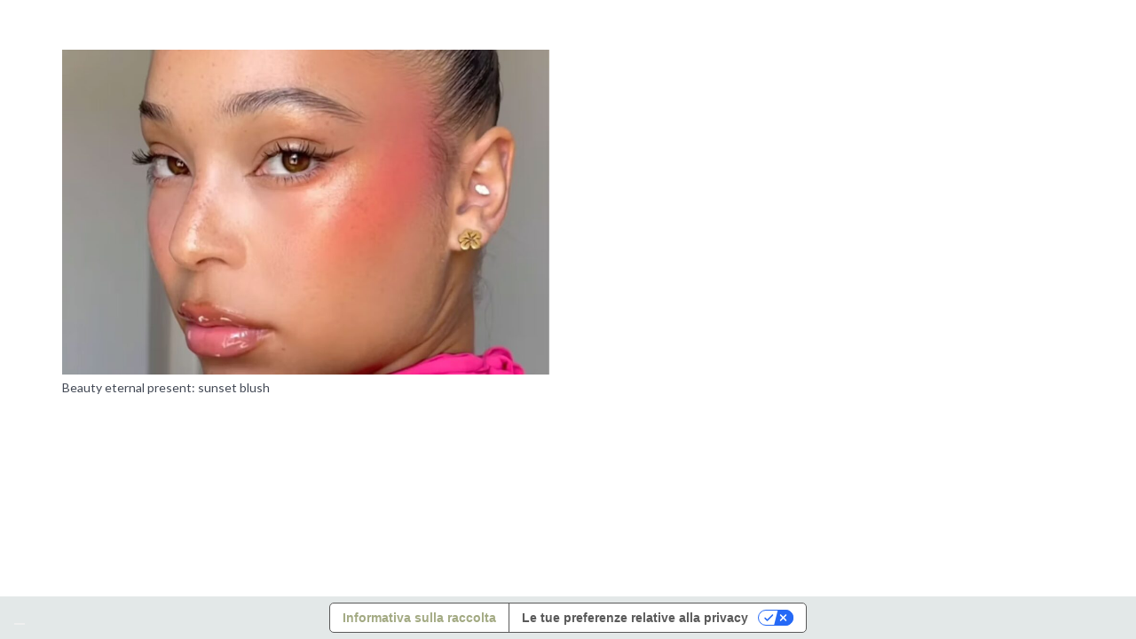

--- FILE ---
content_type: text/html; charset=utf-8
request_url: https://www.google.com/recaptcha/api2/anchor?ar=1&k=6Lc-5xosAAAAAKZRKGjzqH2A_0Dy8TTLIJ_ovQXY&co=aHR0cHM6Ly93d3cuYnJlZ2FnbGlvLmV1OjQ0Mw..&hl=en&v=PoyoqOPhxBO7pBk68S4YbpHZ&size=invisible&anchor-ms=20000&execute-ms=30000&cb=nzm6xd3k9v6r
body_size: 48695
content:
<!DOCTYPE HTML><html dir="ltr" lang="en"><head><meta http-equiv="Content-Type" content="text/html; charset=UTF-8">
<meta http-equiv="X-UA-Compatible" content="IE=edge">
<title>reCAPTCHA</title>
<style type="text/css">
/* cyrillic-ext */
@font-face {
  font-family: 'Roboto';
  font-style: normal;
  font-weight: 400;
  font-stretch: 100%;
  src: url(//fonts.gstatic.com/s/roboto/v48/KFO7CnqEu92Fr1ME7kSn66aGLdTylUAMa3GUBHMdazTgWw.woff2) format('woff2');
  unicode-range: U+0460-052F, U+1C80-1C8A, U+20B4, U+2DE0-2DFF, U+A640-A69F, U+FE2E-FE2F;
}
/* cyrillic */
@font-face {
  font-family: 'Roboto';
  font-style: normal;
  font-weight: 400;
  font-stretch: 100%;
  src: url(//fonts.gstatic.com/s/roboto/v48/KFO7CnqEu92Fr1ME7kSn66aGLdTylUAMa3iUBHMdazTgWw.woff2) format('woff2');
  unicode-range: U+0301, U+0400-045F, U+0490-0491, U+04B0-04B1, U+2116;
}
/* greek-ext */
@font-face {
  font-family: 'Roboto';
  font-style: normal;
  font-weight: 400;
  font-stretch: 100%;
  src: url(//fonts.gstatic.com/s/roboto/v48/KFO7CnqEu92Fr1ME7kSn66aGLdTylUAMa3CUBHMdazTgWw.woff2) format('woff2');
  unicode-range: U+1F00-1FFF;
}
/* greek */
@font-face {
  font-family: 'Roboto';
  font-style: normal;
  font-weight: 400;
  font-stretch: 100%;
  src: url(//fonts.gstatic.com/s/roboto/v48/KFO7CnqEu92Fr1ME7kSn66aGLdTylUAMa3-UBHMdazTgWw.woff2) format('woff2');
  unicode-range: U+0370-0377, U+037A-037F, U+0384-038A, U+038C, U+038E-03A1, U+03A3-03FF;
}
/* math */
@font-face {
  font-family: 'Roboto';
  font-style: normal;
  font-weight: 400;
  font-stretch: 100%;
  src: url(//fonts.gstatic.com/s/roboto/v48/KFO7CnqEu92Fr1ME7kSn66aGLdTylUAMawCUBHMdazTgWw.woff2) format('woff2');
  unicode-range: U+0302-0303, U+0305, U+0307-0308, U+0310, U+0312, U+0315, U+031A, U+0326-0327, U+032C, U+032F-0330, U+0332-0333, U+0338, U+033A, U+0346, U+034D, U+0391-03A1, U+03A3-03A9, U+03B1-03C9, U+03D1, U+03D5-03D6, U+03F0-03F1, U+03F4-03F5, U+2016-2017, U+2034-2038, U+203C, U+2040, U+2043, U+2047, U+2050, U+2057, U+205F, U+2070-2071, U+2074-208E, U+2090-209C, U+20D0-20DC, U+20E1, U+20E5-20EF, U+2100-2112, U+2114-2115, U+2117-2121, U+2123-214F, U+2190, U+2192, U+2194-21AE, U+21B0-21E5, U+21F1-21F2, U+21F4-2211, U+2213-2214, U+2216-22FF, U+2308-230B, U+2310, U+2319, U+231C-2321, U+2336-237A, U+237C, U+2395, U+239B-23B7, U+23D0, U+23DC-23E1, U+2474-2475, U+25AF, U+25B3, U+25B7, U+25BD, U+25C1, U+25CA, U+25CC, U+25FB, U+266D-266F, U+27C0-27FF, U+2900-2AFF, U+2B0E-2B11, U+2B30-2B4C, U+2BFE, U+3030, U+FF5B, U+FF5D, U+1D400-1D7FF, U+1EE00-1EEFF;
}
/* symbols */
@font-face {
  font-family: 'Roboto';
  font-style: normal;
  font-weight: 400;
  font-stretch: 100%;
  src: url(//fonts.gstatic.com/s/roboto/v48/KFO7CnqEu92Fr1ME7kSn66aGLdTylUAMaxKUBHMdazTgWw.woff2) format('woff2');
  unicode-range: U+0001-000C, U+000E-001F, U+007F-009F, U+20DD-20E0, U+20E2-20E4, U+2150-218F, U+2190, U+2192, U+2194-2199, U+21AF, U+21E6-21F0, U+21F3, U+2218-2219, U+2299, U+22C4-22C6, U+2300-243F, U+2440-244A, U+2460-24FF, U+25A0-27BF, U+2800-28FF, U+2921-2922, U+2981, U+29BF, U+29EB, U+2B00-2BFF, U+4DC0-4DFF, U+FFF9-FFFB, U+10140-1018E, U+10190-1019C, U+101A0, U+101D0-101FD, U+102E0-102FB, U+10E60-10E7E, U+1D2C0-1D2D3, U+1D2E0-1D37F, U+1F000-1F0FF, U+1F100-1F1AD, U+1F1E6-1F1FF, U+1F30D-1F30F, U+1F315, U+1F31C, U+1F31E, U+1F320-1F32C, U+1F336, U+1F378, U+1F37D, U+1F382, U+1F393-1F39F, U+1F3A7-1F3A8, U+1F3AC-1F3AF, U+1F3C2, U+1F3C4-1F3C6, U+1F3CA-1F3CE, U+1F3D4-1F3E0, U+1F3ED, U+1F3F1-1F3F3, U+1F3F5-1F3F7, U+1F408, U+1F415, U+1F41F, U+1F426, U+1F43F, U+1F441-1F442, U+1F444, U+1F446-1F449, U+1F44C-1F44E, U+1F453, U+1F46A, U+1F47D, U+1F4A3, U+1F4B0, U+1F4B3, U+1F4B9, U+1F4BB, U+1F4BF, U+1F4C8-1F4CB, U+1F4D6, U+1F4DA, U+1F4DF, U+1F4E3-1F4E6, U+1F4EA-1F4ED, U+1F4F7, U+1F4F9-1F4FB, U+1F4FD-1F4FE, U+1F503, U+1F507-1F50B, U+1F50D, U+1F512-1F513, U+1F53E-1F54A, U+1F54F-1F5FA, U+1F610, U+1F650-1F67F, U+1F687, U+1F68D, U+1F691, U+1F694, U+1F698, U+1F6AD, U+1F6B2, U+1F6B9-1F6BA, U+1F6BC, U+1F6C6-1F6CF, U+1F6D3-1F6D7, U+1F6E0-1F6EA, U+1F6F0-1F6F3, U+1F6F7-1F6FC, U+1F700-1F7FF, U+1F800-1F80B, U+1F810-1F847, U+1F850-1F859, U+1F860-1F887, U+1F890-1F8AD, U+1F8B0-1F8BB, U+1F8C0-1F8C1, U+1F900-1F90B, U+1F93B, U+1F946, U+1F984, U+1F996, U+1F9E9, U+1FA00-1FA6F, U+1FA70-1FA7C, U+1FA80-1FA89, U+1FA8F-1FAC6, U+1FACE-1FADC, U+1FADF-1FAE9, U+1FAF0-1FAF8, U+1FB00-1FBFF;
}
/* vietnamese */
@font-face {
  font-family: 'Roboto';
  font-style: normal;
  font-weight: 400;
  font-stretch: 100%;
  src: url(//fonts.gstatic.com/s/roboto/v48/KFO7CnqEu92Fr1ME7kSn66aGLdTylUAMa3OUBHMdazTgWw.woff2) format('woff2');
  unicode-range: U+0102-0103, U+0110-0111, U+0128-0129, U+0168-0169, U+01A0-01A1, U+01AF-01B0, U+0300-0301, U+0303-0304, U+0308-0309, U+0323, U+0329, U+1EA0-1EF9, U+20AB;
}
/* latin-ext */
@font-face {
  font-family: 'Roboto';
  font-style: normal;
  font-weight: 400;
  font-stretch: 100%;
  src: url(//fonts.gstatic.com/s/roboto/v48/KFO7CnqEu92Fr1ME7kSn66aGLdTylUAMa3KUBHMdazTgWw.woff2) format('woff2');
  unicode-range: U+0100-02BA, U+02BD-02C5, U+02C7-02CC, U+02CE-02D7, U+02DD-02FF, U+0304, U+0308, U+0329, U+1D00-1DBF, U+1E00-1E9F, U+1EF2-1EFF, U+2020, U+20A0-20AB, U+20AD-20C0, U+2113, U+2C60-2C7F, U+A720-A7FF;
}
/* latin */
@font-face {
  font-family: 'Roboto';
  font-style: normal;
  font-weight: 400;
  font-stretch: 100%;
  src: url(//fonts.gstatic.com/s/roboto/v48/KFO7CnqEu92Fr1ME7kSn66aGLdTylUAMa3yUBHMdazQ.woff2) format('woff2');
  unicode-range: U+0000-00FF, U+0131, U+0152-0153, U+02BB-02BC, U+02C6, U+02DA, U+02DC, U+0304, U+0308, U+0329, U+2000-206F, U+20AC, U+2122, U+2191, U+2193, U+2212, U+2215, U+FEFF, U+FFFD;
}
/* cyrillic-ext */
@font-face {
  font-family: 'Roboto';
  font-style: normal;
  font-weight: 500;
  font-stretch: 100%;
  src: url(//fonts.gstatic.com/s/roboto/v48/KFO7CnqEu92Fr1ME7kSn66aGLdTylUAMa3GUBHMdazTgWw.woff2) format('woff2');
  unicode-range: U+0460-052F, U+1C80-1C8A, U+20B4, U+2DE0-2DFF, U+A640-A69F, U+FE2E-FE2F;
}
/* cyrillic */
@font-face {
  font-family: 'Roboto';
  font-style: normal;
  font-weight: 500;
  font-stretch: 100%;
  src: url(//fonts.gstatic.com/s/roboto/v48/KFO7CnqEu92Fr1ME7kSn66aGLdTylUAMa3iUBHMdazTgWw.woff2) format('woff2');
  unicode-range: U+0301, U+0400-045F, U+0490-0491, U+04B0-04B1, U+2116;
}
/* greek-ext */
@font-face {
  font-family: 'Roboto';
  font-style: normal;
  font-weight: 500;
  font-stretch: 100%;
  src: url(//fonts.gstatic.com/s/roboto/v48/KFO7CnqEu92Fr1ME7kSn66aGLdTylUAMa3CUBHMdazTgWw.woff2) format('woff2');
  unicode-range: U+1F00-1FFF;
}
/* greek */
@font-face {
  font-family: 'Roboto';
  font-style: normal;
  font-weight: 500;
  font-stretch: 100%;
  src: url(//fonts.gstatic.com/s/roboto/v48/KFO7CnqEu92Fr1ME7kSn66aGLdTylUAMa3-UBHMdazTgWw.woff2) format('woff2');
  unicode-range: U+0370-0377, U+037A-037F, U+0384-038A, U+038C, U+038E-03A1, U+03A3-03FF;
}
/* math */
@font-face {
  font-family: 'Roboto';
  font-style: normal;
  font-weight: 500;
  font-stretch: 100%;
  src: url(//fonts.gstatic.com/s/roboto/v48/KFO7CnqEu92Fr1ME7kSn66aGLdTylUAMawCUBHMdazTgWw.woff2) format('woff2');
  unicode-range: U+0302-0303, U+0305, U+0307-0308, U+0310, U+0312, U+0315, U+031A, U+0326-0327, U+032C, U+032F-0330, U+0332-0333, U+0338, U+033A, U+0346, U+034D, U+0391-03A1, U+03A3-03A9, U+03B1-03C9, U+03D1, U+03D5-03D6, U+03F0-03F1, U+03F4-03F5, U+2016-2017, U+2034-2038, U+203C, U+2040, U+2043, U+2047, U+2050, U+2057, U+205F, U+2070-2071, U+2074-208E, U+2090-209C, U+20D0-20DC, U+20E1, U+20E5-20EF, U+2100-2112, U+2114-2115, U+2117-2121, U+2123-214F, U+2190, U+2192, U+2194-21AE, U+21B0-21E5, U+21F1-21F2, U+21F4-2211, U+2213-2214, U+2216-22FF, U+2308-230B, U+2310, U+2319, U+231C-2321, U+2336-237A, U+237C, U+2395, U+239B-23B7, U+23D0, U+23DC-23E1, U+2474-2475, U+25AF, U+25B3, U+25B7, U+25BD, U+25C1, U+25CA, U+25CC, U+25FB, U+266D-266F, U+27C0-27FF, U+2900-2AFF, U+2B0E-2B11, U+2B30-2B4C, U+2BFE, U+3030, U+FF5B, U+FF5D, U+1D400-1D7FF, U+1EE00-1EEFF;
}
/* symbols */
@font-face {
  font-family: 'Roboto';
  font-style: normal;
  font-weight: 500;
  font-stretch: 100%;
  src: url(//fonts.gstatic.com/s/roboto/v48/KFO7CnqEu92Fr1ME7kSn66aGLdTylUAMaxKUBHMdazTgWw.woff2) format('woff2');
  unicode-range: U+0001-000C, U+000E-001F, U+007F-009F, U+20DD-20E0, U+20E2-20E4, U+2150-218F, U+2190, U+2192, U+2194-2199, U+21AF, U+21E6-21F0, U+21F3, U+2218-2219, U+2299, U+22C4-22C6, U+2300-243F, U+2440-244A, U+2460-24FF, U+25A0-27BF, U+2800-28FF, U+2921-2922, U+2981, U+29BF, U+29EB, U+2B00-2BFF, U+4DC0-4DFF, U+FFF9-FFFB, U+10140-1018E, U+10190-1019C, U+101A0, U+101D0-101FD, U+102E0-102FB, U+10E60-10E7E, U+1D2C0-1D2D3, U+1D2E0-1D37F, U+1F000-1F0FF, U+1F100-1F1AD, U+1F1E6-1F1FF, U+1F30D-1F30F, U+1F315, U+1F31C, U+1F31E, U+1F320-1F32C, U+1F336, U+1F378, U+1F37D, U+1F382, U+1F393-1F39F, U+1F3A7-1F3A8, U+1F3AC-1F3AF, U+1F3C2, U+1F3C4-1F3C6, U+1F3CA-1F3CE, U+1F3D4-1F3E0, U+1F3ED, U+1F3F1-1F3F3, U+1F3F5-1F3F7, U+1F408, U+1F415, U+1F41F, U+1F426, U+1F43F, U+1F441-1F442, U+1F444, U+1F446-1F449, U+1F44C-1F44E, U+1F453, U+1F46A, U+1F47D, U+1F4A3, U+1F4B0, U+1F4B3, U+1F4B9, U+1F4BB, U+1F4BF, U+1F4C8-1F4CB, U+1F4D6, U+1F4DA, U+1F4DF, U+1F4E3-1F4E6, U+1F4EA-1F4ED, U+1F4F7, U+1F4F9-1F4FB, U+1F4FD-1F4FE, U+1F503, U+1F507-1F50B, U+1F50D, U+1F512-1F513, U+1F53E-1F54A, U+1F54F-1F5FA, U+1F610, U+1F650-1F67F, U+1F687, U+1F68D, U+1F691, U+1F694, U+1F698, U+1F6AD, U+1F6B2, U+1F6B9-1F6BA, U+1F6BC, U+1F6C6-1F6CF, U+1F6D3-1F6D7, U+1F6E0-1F6EA, U+1F6F0-1F6F3, U+1F6F7-1F6FC, U+1F700-1F7FF, U+1F800-1F80B, U+1F810-1F847, U+1F850-1F859, U+1F860-1F887, U+1F890-1F8AD, U+1F8B0-1F8BB, U+1F8C0-1F8C1, U+1F900-1F90B, U+1F93B, U+1F946, U+1F984, U+1F996, U+1F9E9, U+1FA00-1FA6F, U+1FA70-1FA7C, U+1FA80-1FA89, U+1FA8F-1FAC6, U+1FACE-1FADC, U+1FADF-1FAE9, U+1FAF0-1FAF8, U+1FB00-1FBFF;
}
/* vietnamese */
@font-face {
  font-family: 'Roboto';
  font-style: normal;
  font-weight: 500;
  font-stretch: 100%;
  src: url(//fonts.gstatic.com/s/roboto/v48/KFO7CnqEu92Fr1ME7kSn66aGLdTylUAMa3OUBHMdazTgWw.woff2) format('woff2');
  unicode-range: U+0102-0103, U+0110-0111, U+0128-0129, U+0168-0169, U+01A0-01A1, U+01AF-01B0, U+0300-0301, U+0303-0304, U+0308-0309, U+0323, U+0329, U+1EA0-1EF9, U+20AB;
}
/* latin-ext */
@font-face {
  font-family: 'Roboto';
  font-style: normal;
  font-weight: 500;
  font-stretch: 100%;
  src: url(//fonts.gstatic.com/s/roboto/v48/KFO7CnqEu92Fr1ME7kSn66aGLdTylUAMa3KUBHMdazTgWw.woff2) format('woff2');
  unicode-range: U+0100-02BA, U+02BD-02C5, U+02C7-02CC, U+02CE-02D7, U+02DD-02FF, U+0304, U+0308, U+0329, U+1D00-1DBF, U+1E00-1E9F, U+1EF2-1EFF, U+2020, U+20A0-20AB, U+20AD-20C0, U+2113, U+2C60-2C7F, U+A720-A7FF;
}
/* latin */
@font-face {
  font-family: 'Roboto';
  font-style: normal;
  font-weight: 500;
  font-stretch: 100%;
  src: url(//fonts.gstatic.com/s/roboto/v48/KFO7CnqEu92Fr1ME7kSn66aGLdTylUAMa3yUBHMdazQ.woff2) format('woff2');
  unicode-range: U+0000-00FF, U+0131, U+0152-0153, U+02BB-02BC, U+02C6, U+02DA, U+02DC, U+0304, U+0308, U+0329, U+2000-206F, U+20AC, U+2122, U+2191, U+2193, U+2212, U+2215, U+FEFF, U+FFFD;
}
/* cyrillic-ext */
@font-face {
  font-family: 'Roboto';
  font-style: normal;
  font-weight: 900;
  font-stretch: 100%;
  src: url(//fonts.gstatic.com/s/roboto/v48/KFO7CnqEu92Fr1ME7kSn66aGLdTylUAMa3GUBHMdazTgWw.woff2) format('woff2');
  unicode-range: U+0460-052F, U+1C80-1C8A, U+20B4, U+2DE0-2DFF, U+A640-A69F, U+FE2E-FE2F;
}
/* cyrillic */
@font-face {
  font-family: 'Roboto';
  font-style: normal;
  font-weight: 900;
  font-stretch: 100%;
  src: url(//fonts.gstatic.com/s/roboto/v48/KFO7CnqEu92Fr1ME7kSn66aGLdTylUAMa3iUBHMdazTgWw.woff2) format('woff2');
  unicode-range: U+0301, U+0400-045F, U+0490-0491, U+04B0-04B1, U+2116;
}
/* greek-ext */
@font-face {
  font-family: 'Roboto';
  font-style: normal;
  font-weight: 900;
  font-stretch: 100%;
  src: url(//fonts.gstatic.com/s/roboto/v48/KFO7CnqEu92Fr1ME7kSn66aGLdTylUAMa3CUBHMdazTgWw.woff2) format('woff2');
  unicode-range: U+1F00-1FFF;
}
/* greek */
@font-face {
  font-family: 'Roboto';
  font-style: normal;
  font-weight: 900;
  font-stretch: 100%;
  src: url(//fonts.gstatic.com/s/roboto/v48/KFO7CnqEu92Fr1ME7kSn66aGLdTylUAMa3-UBHMdazTgWw.woff2) format('woff2');
  unicode-range: U+0370-0377, U+037A-037F, U+0384-038A, U+038C, U+038E-03A1, U+03A3-03FF;
}
/* math */
@font-face {
  font-family: 'Roboto';
  font-style: normal;
  font-weight: 900;
  font-stretch: 100%;
  src: url(//fonts.gstatic.com/s/roboto/v48/KFO7CnqEu92Fr1ME7kSn66aGLdTylUAMawCUBHMdazTgWw.woff2) format('woff2');
  unicode-range: U+0302-0303, U+0305, U+0307-0308, U+0310, U+0312, U+0315, U+031A, U+0326-0327, U+032C, U+032F-0330, U+0332-0333, U+0338, U+033A, U+0346, U+034D, U+0391-03A1, U+03A3-03A9, U+03B1-03C9, U+03D1, U+03D5-03D6, U+03F0-03F1, U+03F4-03F5, U+2016-2017, U+2034-2038, U+203C, U+2040, U+2043, U+2047, U+2050, U+2057, U+205F, U+2070-2071, U+2074-208E, U+2090-209C, U+20D0-20DC, U+20E1, U+20E5-20EF, U+2100-2112, U+2114-2115, U+2117-2121, U+2123-214F, U+2190, U+2192, U+2194-21AE, U+21B0-21E5, U+21F1-21F2, U+21F4-2211, U+2213-2214, U+2216-22FF, U+2308-230B, U+2310, U+2319, U+231C-2321, U+2336-237A, U+237C, U+2395, U+239B-23B7, U+23D0, U+23DC-23E1, U+2474-2475, U+25AF, U+25B3, U+25B7, U+25BD, U+25C1, U+25CA, U+25CC, U+25FB, U+266D-266F, U+27C0-27FF, U+2900-2AFF, U+2B0E-2B11, U+2B30-2B4C, U+2BFE, U+3030, U+FF5B, U+FF5D, U+1D400-1D7FF, U+1EE00-1EEFF;
}
/* symbols */
@font-face {
  font-family: 'Roboto';
  font-style: normal;
  font-weight: 900;
  font-stretch: 100%;
  src: url(//fonts.gstatic.com/s/roboto/v48/KFO7CnqEu92Fr1ME7kSn66aGLdTylUAMaxKUBHMdazTgWw.woff2) format('woff2');
  unicode-range: U+0001-000C, U+000E-001F, U+007F-009F, U+20DD-20E0, U+20E2-20E4, U+2150-218F, U+2190, U+2192, U+2194-2199, U+21AF, U+21E6-21F0, U+21F3, U+2218-2219, U+2299, U+22C4-22C6, U+2300-243F, U+2440-244A, U+2460-24FF, U+25A0-27BF, U+2800-28FF, U+2921-2922, U+2981, U+29BF, U+29EB, U+2B00-2BFF, U+4DC0-4DFF, U+FFF9-FFFB, U+10140-1018E, U+10190-1019C, U+101A0, U+101D0-101FD, U+102E0-102FB, U+10E60-10E7E, U+1D2C0-1D2D3, U+1D2E0-1D37F, U+1F000-1F0FF, U+1F100-1F1AD, U+1F1E6-1F1FF, U+1F30D-1F30F, U+1F315, U+1F31C, U+1F31E, U+1F320-1F32C, U+1F336, U+1F378, U+1F37D, U+1F382, U+1F393-1F39F, U+1F3A7-1F3A8, U+1F3AC-1F3AF, U+1F3C2, U+1F3C4-1F3C6, U+1F3CA-1F3CE, U+1F3D4-1F3E0, U+1F3ED, U+1F3F1-1F3F3, U+1F3F5-1F3F7, U+1F408, U+1F415, U+1F41F, U+1F426, U+1F43F, U+1F441-1F442, U+1F444, U+1F446-1F449, U+1F44C-1F44E, U+1F453, U+1F46A, U+1F47D, U+1F4A3, U+1F4B0, U+1F4B3, U+1F4B9, U+1F4BB, U+1F4BF, U+1F4C8-1F4CB, U+1F4D6, U+1F4DA, U+1F4DF, U+1F4E3-1F4E6, U+1F4EA-1F4ED, U+1F4F7, U+1F4F9-1F4FB, U+1F4FD-1F4FE, U+1F503, U+1F507-1F50B, U+1F50D, U+1F512-1F513, U+1F53E-1F54A, U+1F54F-1F5FA, U+1F610, U+1F650-1F67F, U+1F687, U+1F68D, U+1F691, U+1F694, U+1F698, U+1F6AD, U+1F6B2, U+1F6B9-1F6BA, U+1F6BC, U+1F6C6-1F6CF, U+1F6D3-1F6D7, U+1F6E0-1F6EA, U+1F6F0-1F6F3, U+1F6F7-1F6FC, U+1F700-1F7FF, U+1F800-1F80B, U+1F810-1F847, U+1F850-1F859, U+1F860-1F887, U+1F890-1F8AD, U+1F8B0-1F8BB, U+1F8C0-1F8C1, U+1F900-1F90B, U+1F93B, U+1F946, U+1F984, U+1F996, U+1F9E9, U+1FA00-1FA6F, U+1FA70-1FA7C, U+1FA80-1FA89, U+1FA8F-1FAC6, U+1FACE-1FADC, U+1FADF-1FAE9, U+1FAF0-1FAF8, U+1FB00-1FBFF;
}
/* vietnamese */
@font-face {
  font-family: 'Roboto';
  font-style: normal;
  font-weight: 900;
  font-stretch: 100%;
  src: url(//fonts.gstatic.com/s/roboto/v48/KFO7CnqEu92Fr1ME7kSn66aGLdTylUAMa3OUBHMdazTgWw.woff2) format('woff2');
  unicode-range: U+0102-0103, U+0110-0111, U+0128-0129, U+0168-0169, U+01A0-01A1, U+01AF-01B0, U+0300-0301, U+0303-0304, U+0308-0309, U+0323, U+0329, U+1EA0-1EF9, U+20AB;
}
/* latin-ext */
@font-face {
  font-family: 'Roboto';
  font-style: normal;
  font-weight: 900;
  font-stretch: 100%;
  src: url(//fonts.gstatic.com/s/roboto/v48/KFO7CnqEu92Fr1ME7kSn66aGLdTylUAMa3KUBHMdazTgWw.woff2) format('woff2');
  unicode-range: U+0100-02BA, U+02BD-02C5, U+02C7-02CC, U+02CE-02D7, U+02DD-02FF, U+0304, U+0308, U+0329, U+1D00-1DBF, U+1E00-1E9F, U+1EF2-1EFF, U+2020, U+20A0-20AB, U+20AD-20C0, U+2113, U+2C60-2C7F, U+A720-A7FF;
}
/* latin */
@font-face {
  font-family: 'Roboto';
  font-style: normal;
  font-weight: 900;
  font-stretch: 100%;
  src: url(//fonts.gstatic.com/s/roboto/v48/KFO7CnqEu92Fr1ME7kSn66aGLdTylUAMa3yUBHMdazQ.woff2) format('woff2');
  unicode-range: U+0000-00FF, U+0131, U+0152-0153, U+02BB-02BC, U+02C6, U+02DA, U+02DC, U+0304, U+0308, U+0329, U+2000-206F, U+20AC, U+2122, U+2191, U+2193, U+2212, U+2215, U+FEFF, U+FFFD;
}

</style>
<link rel="stylesheet" type="text/css" href="https://www.gstatic.com/recaptcha/releases/PoyoqOPhxBO7pBk68S4YbpHZ/styles__ltr.css">
<script nonce="M4MeLTtcsCGH045cmDGY4A" type="text/javascript">window['__recaptcha_api'] = 'https://www.google.com/recaptcha/api2/';</script>
<script type="text/javascript" src="https://www.gstatic.com/recaptcha/releases/PoyoqOPhxBO7pBk68S4YbpHZ/recaptcha__en.js" nonce="M4MeLTtcsCGH045cmDGY4A">
      
    </script></head>
<body><div id="rc-anchor-alert" class="rc-anchor-alert"></div>
<input type="hidden" id="recaptcha-token" value="[base64]">
<script type="text/javascript" nonce="M4MeLTtcsCGH045cmDGY4A">
      recaptcha.anchor.Main.init("[\x22ainput\x22,[\x22bgdata\x22,\x22\x22,\[base64]/[base64]/[base64]/[base64]/[base64]/[base64]/KGcoTywyNTMsTy5PKSxVRyhPLEMpKTpnKE8sMjUzLEMpLE8pKSxsKSksTykpfSxieT1mdW5jdGlvbihDLE8sdSxsKXtmb3IobD0odT1SKEMpLDApO08+MDtPLS0pbD1sPDw4fFooQyk7ZyhDLHUsbCl9LFVHPWZ1bmN0aW9uKEMsTyl7Qy5pLmxlbmd0aD4xMDQ/[base64]/[base64]/[base64]/[base64]/[base64]/[base64]/[base64]\\u003d\x22,\[base64]\\u003d\x22,\x22e8K5esOvZ8KHTMOURjBqJsKYfcOVRHx0w6jCii/[base64]/ChHTDkmvDnsOHWRQWfMKJw4V1w4TDslPDlcOQE8KibDTDpn7DiMKSI8OMEFkRw6g/cMOVwp4lMcOlCDYxwpvCncOqwpBDwqYFe37DrnEYwrrDjsKgwpTDpsKNwpB3ADPCjMKoN34BwrnDkMKWNDEIIcO2wpHCnhrDq8OVRGQ+wqfCosKpA8OqU0DCv8ONw7/DkMKyw5HDu253w5NmUC1pw5tFdWMqE13DocO1K1zChFfCi0TDnsObCGzCi8K+PhHCsG/Cj1xiPMODwonCn3DDtVw/AU7DoV3Dq8KMwoUTGkYoRsORUMKCwrXCpsOHFibDmhTDpMOsKcOQwqnDksKHcFfDrWDDjwtywrzCpcOCCsOucxJcY27CsMKKJMOSI8KZE3nCj8KtNsK9YzHDqS/DjcOLAMKwwo9lwpPCm8Oow7rDshwfBWnDvWQNwq3CusKDb8KnwoTDjgbCpcKOwozDjcK5KXXCj8OWLE8Xw4k5N2zCo8OHw53Dq8OLOWNFw7wrw6nDqUFew6AgakrCgCJ5w4/Dl1HDghHDvcK4XjHDjcO1wrjDnsKSw5Y2Tw0jw7ELG8OKc8OUJHrCpMKzwpTCqMO6MMO1wpE5DcO1woPCu8K6w75UFcKEYsKzTRXCqsOjwqEuwq5nwpvDj3rCrsOcw6PCkQjDocKjwo7DusKBMsOdX0pCw73CqQ4oT8K0wo/Dh8K7w4DCssKJc8K/w4HDlsKNM8O7wrjDp8KTwqPDo0AtG0cQw6/CohPCtWoww6YKDyhXwpAvdsOTwpcvwpHDhsKQD8K4FUtGe3PCn8OqMQ9TVMK0wqgIH8OOw43Dpk4lfcKfE8ONw7bDszLDvMOlw65hGcOLw77DgxJ9woDCnMO2wrcIATtYUsOkbQDCrEQ/wrYAw77CviDCvSnDvMKow4cfwq3DtknCosKNw5HCkzDDm8KbYMOkw5EFZ0jCscKldC42wrNEw5/CnMKkw6rDkcOoZ8Kbwp9BbhzDlMOgWcKGY8OqeMOSwpvChyXCh8Kbw7fCrVtkKEMnw5dQRyzCpsK1AUlRBXFiw5BHw77CmsO8Mj3CucO0DGrDhMOIw5PCi1DCqsKoZMK+cMKowqdpwqA1w5/DjTXConvCicKiw6drVH9pM8K6wrjDgFLDqMKWHD3DjFEuwpbCjsOXwpYQwp7CuMOTwq/DvRLDiHoKa3/CgT8jEcKHbMONw6MYb8KeVsOjFlA7w73Co8OUfh/Cq8K9w6cKeUrDlMORw6h4wo0AAcO1DcK5ODTCpWt/PcKlw6PDogJ8VsOANMOSw6gZZsOrwpImFmo/wqsoJGPCtsOFwoR3Uz7DrkdmHDjDjBwnUcO5wqPCsTALw7PDgsOQw5QrMMKiw4nDgcOJJcOUw5fDkwfDoRJyUsOMwp4vw6p2GMKKw4gyTMKaw5nCqilqJB3Dgh0/dVpNw6LChFHCosK8w6HCpk1QbMK3VTbCuGDDiiTDpC/Dmz3Dl8KJw6fDmCJXwqgGecOcw6fCjEHCr8O4XsO6wr/[base64]/[base64]/Cv3nCg8OlQMOYY8KeCkTCt8KcRMOvZcKICMOrw7rDliXDuQIGacOdwrHCuhjDrCofwqjDvcO/w5rCtsK5dmzCmcKJw74Bw53CrMOhw4nDt1zCjMOHwrPDpQTCuMK2w7nDpU/[base64]/w6/DmcKPJiHCg3JxHRbCqGnDqcK+EGjCp1g9wo7Co8K0w6DDsRHDj2UWw4bCpsOjwqkTw6/CoMOWW8O8IsKqw6jCqMOrLhw/KkLCqcOtCcOEwqI2C8KTDXbDvsOSJsKsAwfDom/CssOkwqbChlLChMKGH8Ocw5DChwQ7Ih3CjjQJwr/DvMKjZcOodsK7NcKYw5vDk3fCo8Ofwr/CnMKTMUF1w6fCu8OgwpPCjQQkTsOGw7/Cnzx7wprDi8Ktw4/DnsK8wobDnsONNsOFwqPCsUvDgUnDpzAmw7x4wo7CqGAuwobDi8KOwrHCsxtSFhB7H8OsUMK0V8Ouf8KRT1Zewop0wo8QwpB5JmTDlAp4LsKBLcK+w7cZwoHDjcKESWfCkkknw70ZwqHCsklewq1cwrQXEEbDkBxdIUN0w7jDgcOaCMKHIErDuMO/wpJ7w5jDtMODLsKBwphhw7hTE0sQwq53MEjChR/CvSbDoF7DgRfDvRNIw5TCqAPDtsO3wpbCkgbCqMOBQC1fwp0sw6sIwpLDoMO1dyBlw40xwo52TsKXH8OVY8OreUwvScOzHTDDl8KTd8OwdTlxwp/DgMOtw6fDocKiOk9fw4NWEDTDtWLDlcONCMKcwoLDsBnDtMOtw6NYw5U3wq4VwrFYwr/DkQF1w7VJYmF3w4XDocK8w43DpsK6wrjDucOZw61CfTs7EMKkwqwySBMpBGV7amzDmsKDwqMnJsKNw4QbZ8KSdXDCsyfCqMKywrPCpAU3wr7ColIBIMKcworDrAA+RsOkIWPDnMKrw5/DkcK8HcOJc8OmwonCt0LCsAVHFivDrMKxN8KywqvCiHXDh8Kfw5xYw6jCqWrCnUjCncK1S8KGw6lpeMKRwo3DlMKHwpFswpLDjzXCryZLFx8ZMCQ/b8OtK1jDljDCtcOFw7nDicKww5UXw7TDrRc1wqcBwqDDvMKhMjVkMcKLQcO2fMO9wr7CisOAw4TCsV/DqBVhAsKiU8KLb8KzTsO6w4XDtChMwrXCg3xUwrk4w7Idw4DDn8K+wpvCm1HCrWzCgsOELTfDkArCtsO2BXRWw6xMw5/DkMOPw6ZCGR/[base64]/DrgzDu8OuU20Mw6/[base64]/Cv1MUECbDucOFw6/[base64]/[base64]/[base64]/CrRMyw7nCgB9Ww6TDucKvWWg/[base64]/CogbDqUTCoMOKw5jCmljCnnXCqMKkw7ITw6dhwo11dRIBw4vDtMKbw7QUwpzDucKCQsOrwr1WGMOpwqc5BSPDpnUnw44dw4otw78Qwq7CicOWC2jCrUXDhh3CqDPDg8KewofClMOOXMO7XsOOaHxIw6pAw5rCgUDDtsOnCsKnw5Rcw5LCmzFvL2fDkQ/CrHhcwpDDsmg8DRHCpsKYTBQWw6AIS8OaKlvCjmcpMcOpw4BiwpLDm8KcTj/DjsKrwpxbJ8OvflbDtzAMwr5gwoF8PWgDwoTChMO8w44dM2RmM2XCicK4IMKDQ8O8w6MyHg86wqE4w5vCu0MOw4rDo8K7KsONU8KPMcKCHH/Co3BicVnDjsKGw65iMcOxw47Dj8OiS2/Dj3vDucOcF8O5w5Iuwr3Cq8O7wqPDjcKWdcOzw4LCk0tEfMO/wp3CscO9EkzCj2J6LsOEG3I2w6PDgsOWRkPDqm8vTsO5wqZQU392JTDDvcKnw4tLbcK+H33CtX3Ds8KPw4AbwpQpwprDumTDqE42wpzCmcKzwqpBE8KNS8OIRSnCsMK7IVoKwolpI1U2cU/CgMKZwqQnbQ53EcKpwpvCo1LDkMKZw45cw5RLw7XDr8ORMGUfBMOlADHDvQHDosO4wrVTcEDDr8K/RWLDt8KKw5EQw7BTwp5aBC/[base64]/Dsx3DsmHCo17Cl8KbwqV9wrkxcMKSw7FmWiMiL8KxKHBNfcKrwpYVw6zCrBfDoSTDuVvDtsKGwq3Cik/Dt8KDwoTDnGHDrMOwwoHCvCMhw6wow6B6wpceU14wN8K5w4cGwrzDuMOAwrDDmsKueT/[base64]/CoEbCvcOqL3/[base64]/[base64]/DksKPeD9wwpbChcOHDsO/w7/[base64]/DgsOQfEMod8O+cHjDp3FzUsOCCyrCs8OVwrtqbW7CsAHCkyXCvjLDjW0mw7JmwpbCq2rCuVFyeMKAVRgPw5vCpsKLNgrCuDHCmMOTw7sjwpwQw7EdTQjCnDHCkcKCw60gwp4qcyp4w4AaI8OiQ8OoacOjwp5pwp7DoSo/w4zDt8KvGxjDrsKpwqdNw7/ClMOmVsOKfwTCgmPDvi/[base64]/Co8OHZ8KIXyQUwrQgw4UqccKRwotqJylyw7V2S2owBsOjw7jCqMOlV8OVwpDDrAjDri7CvSDCqh5PVcK3w7I4wpoJw4cFwq9bwp7Cvi7CkGV/JV9+QirDv8KTT8OWbGTCpsKjw7B2HFoLAMOjw4gbFyBswqQqFsO0wqZCFFDCszLCrMOCw58TZcOYOcKLwo/Dt8Ofw7hhSsKZCsOqPMK9wqYRAcONRCR6JsKpMwrCl8OXw6VCTsOEMjnCgMORwojDssKtwqBlflZJCBg3wo7CvWY/[base64]/[base64]/Dq2HCtcKYGsOYw5PDvsOywprCqhXDmMKfUMOQwrE7wqrCm8KVw77Dh8OxU8O7TFctTsK2DivDqBjDucO/M8OLwp/Dh8OcJx0TwqnDj8OXwoQOw7jCuzfChMO2w6XDnMOhw7bCisOyw6saFS9HFwvDlzJ1w4Yuwp5zMnBmO1zDoMOTw7XCg13Cq8KrOjPCpEXCq8KcI8OVLWrCpcKaBcKmwrwHcX1ER8Kdw6xsw6jCmmV2wr/[base64]/CsFJuC8OYwq8rZ8KcwqYoMHEuw6t9w5/CtRZaUsOrw7TDr8O7K8K3w4NuwppywqJ/w79nECIUwpHCk8OxTQvCjBUBc8OwFMO/FcKQw7QSExPDgsOLwp/Cr8Khw6bCmCvCszPDpzjDuW/CpjXCh8OXwrvDlmXCm3pqaMKUw7bChhbCsUHDoEggw7ZPwr/DvcKSw5DDrCRzcsOtw7fDvcKgd8OKwp7Do8KEw5XDhyVTw5dQwqVtw75Hwr7CrSxow410AADDp8OEEirDqkzDusOJNsKWw41Bw74HJcOmwqPDhMOKTXLCpzpwMCfDk1x6wps4w6bDtnknJlzDnEAlIsK/TURJw7xUHRpgw6LDv8O3IxZkwrtqw5pUwrstKcOvbMOZw4XDncK+wrXCtsO7w55IwoDCuy5PwqDCrhXCucKWeyTCimzDq8OALcOqPjwhw5Usw6QBOHHCox9lwqAwwrhuCFMsasKnIcOkTMKRP8OXw6BNw7DCscO5EVbCjT5ewqo8B8Olw6DDvVxDfz/[base64]/DhljDkcOFwq9kw5tbFE/Dv8KqRTPDucO2w5XDicO8SglkK8Kgwr7DiCQgSk0zwq0iG0rCgkvCkgdgU8O7wqA1w7jCv3vDmlvCoz3DiEnCkS/DhMK8U8OMfgoCw4MnOGt+wpMdw75QEcKkGDQEcXAAAjApwrDCqmvDiVnCqcOSw6J9wrYmw7bDtMK+w4lqTMORwoHDo8ORDyXCmmDDhMK0wr4QwqE/w54XKmDCqGJ3w5EWNTvCqMO0OsOWUnvCukwZEsOxwrUQRWAyHcOyw67Ct3gowq7Dv8KXw4zDiMKSN1hDb8Kyw7/CpMO1UnzDkcOaw4/DhxnCucO3wpfCgMKBwopRCAzCtMK4X8OYXizCvMKUwpnCjxQ3wpjDjVQgwoHCqDI3woXCv8KYwqN2w6cCwq3DicKET8OXwpzDtTFaw5ApwoF3w4PDtMKQw74Xw7drBsOLEhnDlE/[base64]/[base64]/DoFd6DMK9wrsoLQvCmTNJw5huw7rCgMOTwospHmTCuQzDuQYsw7rDjz8Ew6HDmE1MwqvCnWFJw43CgGErwrUVw4Uuwr4Sw59Vw6AlM8KUwrLDp23ClcKrPcKWScOGwqbCqTlrV2sPb8Kbwo7CosOaHcKuwp9awoYDARtewojCs2Yfw5/[base64]/[base64]/dMOgwojDkGx6wpkHwq0uw5EJwpfCg8KvFALDucKewqU0wrLDiHM1wqBZMGhTS0DCtDfCpUYLwrghVMKqXxIyw43DrMKKwq/DgQk5KMOhwq1lYEUOwozCmsKgw7TDjMOqw7XDksKjw67DsMKHFEd1wrfCsRNVOU/DjMOzDsO/w7vDqMO4w79yw7PDv8KpwrXCscOOM0rCgXRpw5HCrmvCqmbDmMOzwqM5S8KST8KOKljDhhYRw5LCsMOPwr94w4XDvsKQwprDk2c7A8O1wpHCisKew6hnYMOGU0XChsO5cz3DlMKKQsKOWEN4RXxfw4ghWXh/UsOISMKKw5XCsMKjw6MNfMK1TsKxHSdhB8KNw4rDrlzDs0fDtF3DvmliNsK8eMOMw7Byw5QrwpVSOzvCt8K6bAfDr8KBWMKZw7Nkw4hjBcKOw7zDtMOywrzDj0vDpcOIw5fCs8KUT2LCqlgkbcOrwrHDtcK/[base64]/DssKCwpp0wr5aJ8OTwpM5KUlleBtMwpBgWAfDjV4tw6XDrsKRSWMzdMKeCMKiGiR+wobCng9UZBZxH8KlwqvDkBcswopbw6BrBmTDvk/Dt8K3PsKiwobDv8KBwoDDh8OrPB7DpMKRYGnCpsOjwqMfwpPDkMOgwrRGYMOVwrVAw64iwq/Dkl8fwrFubsOtw5tWJMOpw63Cp8OTw5g1woTDicO5XcKWw6dqwq3CtQEoD8Oiwp8dw43CqSrCjUbDpxEswqxBTnbCl23DrAgWwp7DscO2aSJSw7pGDmnCtcOuwoDCtzfDpR/DhAnCrMOPw7pLwqNOw4PChl7Cn8KgQMKrw4Esbkpew4FFw6NbUVsIZcKCw6sBw77DmjRkwq3Cn0fDhlnDpmk4wrvCmsK7wqrCjTcfwplRw71hDcOjwrjCsMOSw57CncKcc2UswrvCusKSaxDClsOSwpUDw7/Dv8KFw45OaXTDl8KIHQzClcKWwqxcTQp3w5MRI8K9w7zCtsOPJ3BowpYBVMOSwpFTPwRuw7Y6aWDDisKFOQ7Dvk8lc8OzwpbDrMO8w5/DgMOFw6B8w7vDpMKawrJ8w7/DkcOswrzCu8ODHDw3w4bDnsOnw4fDlgcnOgJ2w4LDg8ONHCvDqmLDp8O5S3nDvcO5ScKwwp7Dk8O/w6vCncKRwoxdw4x5wqhDw7LColDClzDDiXrDqsK3w4bDiCtiwqd9Z8KbBsKWFcKwwrfCncKjUcKQwrd1KV5MJ8KhH8OJw7AbwpRqUcKbwrAvXCoFw5BbHMKEwqk2w73DhWliJjPDmcO0wqPCl8OhGSzCqsK1wpcpwpUkw6VCF8Olck9yLsOCL8KMO8ObBTjCm0cfw4/DtXQOw4htwpgiw5DCi0hiFcOCwobDqHRhw5vCpGDCvcKhGlHDtMOnc2wlZX8tWMKPwp/DgSLCoMOAw7/Dl1PDp8OuZAPDmTJMwoMlw5plwoLCtsK4wpcXFsKpbRTCkB/[base64]/wpTCtRrCvcOSw5EOwoYKw7LDk08LFsK6wqjDrGYmNcOwasK1IQrDr8KEcxjCvsKww6wtwoMmLT3Ch8OJw6kLFcOjwrwHSsODR8OMbMOmZw5ww5VfwrVVw53Dr0vDuxbCmsOrw4TCocKYLMKFwrLCoTHDscKbV8OJFhIsTgZHIsKDwqjDn18bw4/Dm2TCkFjDnzZ9wqjCssKHw49Eb30/w77DiUbDuMKWe0Rrw5gZUcKPw4Juw7Bgw5nDjknDkWtZwp8fw6USw63Dr8OIwqnDr8Kiw4giK8Kqw5fCnjzDrsKWWUDCv3zDqMOQH1HDjsKFIELDn8O4wpspU3khwq/DtXUQU8OpcsOfwobCuB/ChMK5XsOJwo7DkBZ/FAfCgA7DocKLwqtXwp/[base64]/CkAbDssKqwrgnC8KEPyd+wqYbwqdJK2bDvCEww6s3w61jw7TDvFHCrk0bw7XCkT15VE7CryhIwoDCrRXDlHHDusO2G1ZawpfCmADDt0zCvMO1w47DkcKTw7xzw4RXORnCsHp/[base64]/wpVRSzDDnEDDvDlBYxUmw61FNcOXbMKowrNmCcKNFsKRXlkKw4rChcOYwoTClWLCvzPDhHVPw7ZPwphHw7/DlSl7w4PCtRAsW8K6wr5kwqXCuMKdw5oqwocbOcKgdFfDnkhxBcKCMBsewpnChsKlWcOxF1I1w68IQMK/[base64]/[base64]/CqSLCix4KdToJa2nCksKIc8KZwp57S8OrCcKHCRBHZMK+DAccwpBMwocfb8KRc8O9woHCoXXDoBZbNMOlwrjDki0qQsKKNMOvTFkyw5TDm8O7DhzDoMKPw5Rne2jDmMOvw55LF8O/agvDrgNswqZfw4bCksOHXMOrw7LCicKlwrnCnERzw4/[base64]/CvT8BwpTDuTEKAsK6OH1OYMObwobDlMOYw5XDgkUBeMK/CcKUJsOaw4RwAsKQH8KbwqvDlkrCsMKMwotbw4bCtD4eViPCosO5wrxQBk0gw5xZw5MrX8Kcw5jDm0pKw70FHizCr8O8w4tOw4HCg8K5aMKJfgJUBiR4dsO0wo/CmsKzQhVDw6AEw4nDrcOsw5Y2w5PDtjt/w5HCnBPCuGHCpMKKwqYMwoDCt8OAwogHw5/DosO+w7bDgsKoSsO0KH/DiksrwpnDgcK/[base64]/ClsO5w7wRQC7DlFYJDnkBw6Uaw7hrwpfCr27Dm200Oi7Du8KadFfDiHDDsMKKEkbCk8KQwrLDusKEf0AtEUZffcKew5wwLCXCqkRPw7HDtk96w6MPwrzCs8OjJcKiwpLDvsKjUy7CtMOaBsKTw6R7wqnDncKTLUzDrVg2wpbDo0sFVMKHSx1Rw4/Cn8Oyw7zCj8KKBnnDu2EPM8K6LcOvMcKFw4RcCG7Dp8O4wqrCvMOtwqXCu8OSw5sNPcO/wq/DtcORJS7DpMKAIsO0w4J1w4TDocKQwrokbcO9bMO6wo8GwrLCs8KWOVPDlMKGw5XDi14Awo8lYcK1wpduXyjDscKyAlplw5rCn0ROwrvDuwbCnwzClSzCvAhcwpnDicK6wo/[base64]/[base64]/Cl0HDicOaw6tpRDzCkzZrw7HCkEzDusKzS8OcfsOvVxXChsOCc13DhFwXacKya8OXw5YTw6FLEgF3wotlw5s/a8OAE8K7wqtYFcO/w6vDvcK+LSV1w4xPw6PDjAN4w6TDscKFNRPDvMKZw4wcBcOrNMKfwq3DlsO2KsOZTWZ1wrosOsO3SMOpw4/ChCpLwr5BIyhvwoXDpcK0LMOZwrhbw7/CssKrw5zCnXhkbMKoYMOhfRTDglbCmMO2wozDm8Krwr7DpsOuN1phwrxqagdvQ8OFSyfCncOLRsKvS8Kcw4jCqm7CmQkywpwmw4tMwr3DvFZCCMKPwrnDi1Bmw5tZGsOowrnCp8O/wrRhEMKiCTZuwr/Cu8KafcKlbsKmE8KwwqUXw4HDlzwIw5RqSjQ2w47Dv8KowqzDhWAOLsKHw6TCrMKZPcOHAcOyBApiwqcWw4PDlcKywpXClcKpJcKrwoUaw7pTZ8Ozwr7Dlk9RSMKDLcOCwqs9OH7DhA7Cu2nDlmbDlsKXw4xuw7fDjcO0w51/MgnDvBfDmTQwwoktUzjCoA3ChcOmw4UlQgUpw5HCtcO0w6XCvsKASQIVw74JwqlzKhNye8KseATDm8OAw5HCpMObwrfCkcO5w6/[base64]/Cgkcow43DqwPDm8O6woozM0TCoj9lw79kwroZI8OMbcOpwqgkw55ww7pUwoYRdE3DtzDCuCDDvnhvw47DtsKsesO9w4/DkcK/wp7Dt8KJwqTDgcKwwrrDn8O7HXN+VEl/wo7CrRVvesKEY8OFd8K+w4IIwozDuHghwp4NwodxwotvYjYWw5YXWigxFMKALsO6IzY+w6LDpMOFw7/DqRZOdcOjQBzCjMOBE8OIeEnDvcOQw58rZ8OhZ8KTwqEuacOKLMKqw79vwoxDwrDDl8K7wofChWjCqsO1w7EvecOqLsKMOsKLXUPChsOSbFMTQRUbw5xFw6nDmsO7wp05w4HCiD17w5/Cl8OlwqXDs8O0wr/[base64]/Dq0PDsxFcSsOle8OqwpbDpsKww6chESZmP1BKFsO6SsKOKcOyIXLCscKlb8KQKcKYwr3DvRLCnwEtQkQ+w4vDtcO0FQnDksKgBWjCj8KQRi/DmhHDuFHDtR/CvMKkwp96w6fCkmo5cHzDr8O/fMKhwpF/[base64]/[base64]/ClWHDkSrCgMKlayrCpMOYEsK0wq7CpArDjMKGw4xbYsKiw68OC8OsXcKewqUPBsKPw7TCi8OQXTHCuHfDj0MywrIID1VkGyPDuXvDo8OHISJDw6EMwo95w5vDpcK/w7EiPsKew6hVwpEXwpDDuw/CuHXClMKrwqbDqVXCjsKZwonCjzbDhcO1Z8KibAvDgHDDkkHDlMODdwZnwo/CqsORw4ZyCwtuwqXCqH/DtMKsJgnDpcOXwrPCs8KkwqvDncK8wp8Nw7jCuxrDiT3Cu0XDjcK8KjbDr8K/IsOSY8O6UXVHw53Cj23DphZLw6DCh8O9w593HMKmPQBxB8KUw7kNwqXCvsO1O8KROz4rwrvDqUHDnVAQBDbDicOKwr5pw550wp/CiHXCkcONZcOPwoR5HMOROsKGw4bCpGEdMsOwXWLCgx7DmGs1TMOMw57DsnskKMKewrhtI8O2Qy7CksKrEMKPSMOKOybChMO5NcOuMX8OekDDksKLLcK+wq10AU5Vw5AfesK7w7jDp8OCbMKawo5/aE3CvHLCuEZgJ8KqKcOgw67DrjjCtMOQGsOeLlXClsOxIVk6SD3CtC/Cs8OIw4nDlSnDlWBvw5VoVRg6SHhIdcOxwonDmwvCqhnCqcOewq0Ywr1/wowuWcKrScOKw7VgHxUPe3fDpmlGQsOQwqlOwrfCqsOnV8K2wobCmcOOw5HCv8O1JsKPwq1TU8OMwr7CpcOowp3DlMOMw50DJMKaWMOLw4zDrMKxw5lewr3Dg8KxaiclET5gw7BtY1IJw6g1w5wmY2vCssKDw7xUwo9/WBjCu8ObayjCpwEYwpDCqsKgVDfDmHkrwqvDp8O6w6fDsMKIwoI8wrddBGlVKMO9w7PDlRXClGt/[base64]/[base64]/DuFQ7wqwhw4fDocKTdMKtw7vCtxtmw48WPyArwrbDocKxwrnCicKEY27DtW7CnMKBYF8AMXzClcKXIcOZcQBWISIeTXrDnsO9SGIBIH9awp/DqADDjMKLw55Dw4PCs2grwrUMwqx+RlbDjcOnEMOowoPCkMKFM8OKQMOsdDc2OAtHKypxwp7ClW/DgWJ3ZRTDosKjYh3DkcKYP1rCtD4yUMKRYyPDvMKkw7jDmkMXcsK0ZMOqwo0Ow7fCqcOCegwIwpXCocOKwok0bAPCscKyw5Idw4/[base64]/DlcOOwoXClGfDtMKhwrxLSGRfwr7CkcOhw4TDrCEeEyLCo0BiTcOhL8O7w5DDicKuwqgLwpN9CcKeVxDCiWHDiGjCmMK1FsODw5NBYcOKbMOgw6PCscOBPsOubcK1wqbCpXhrF8Kedm/DqmbDkGnDqE0rw5UqLlTDosKJwonDo8KvfMKhBsKwO8KUbsKhEU5Zw5MFWk0+wrHDusOtNX/[base64]/CvBXDvsKmwp5UwqHCo31iPcKeRi3DtT9zMBXCtS/Dm8Oqw4LCucOPwrzDvQLCgnswD8O+wqrCq8OLfsK8w5tAwojCocK1w7ZKwpsyw5JKNsORwp9OecOVwplPw5Bob8O0w59tw4TCi3AAwojDkcKRX03CsSRqPTfCpMOOTsKOw4zDt8OawqcpLUnDo8Ouw4/Cn8KDa8KaInvDpEl9wrxfw47DlsOMwp3CusOVBsKfwr9sw6Mhw4zCuMKDfUhWGylXwr4twp8lwonCt8Kaw5DDgRnDgGjDhsK/MivCkcKmVMOQUMK2esKaIA3DscOqwoo6wr7Cm180KiXCv8OVw4k9f8OAXkPCvkHDrztjwo5xcS9Kwrw3YMOQKWjCswPCvsOlw7l1wr43w7TCvUfDusKgwqJBwpFcwrFFwqw0QiLCg8KhwpkzFsK/WsOpw5l5RSVcKh1HI8Kpw7g0w6fDnUw2wpvCm1wFVsOkIMKxXsKceMKVw4JoCsOgw6o7wofDhwZIwqosMcK3wo4qC2dUwr4ZAHfDlkp7wphjBcOcw7fCtsK2AG5+wrN/FxvCginDtMKsw7otwr54w7vDtkHDg8OewojCuMKmVQhcw4bCvEjDosOiUyjCnsO3Y8KHw5jCpRjCmsKGOsOhFzzDg2R2w7DDq8KXFMKPwq/[base64]/CvsO3QTIrG2RwK8KuYMOwNh7CrBkRW8KFOMO6T0A5w6PDtMKib8OHwp1edUfDhj1+YU/CvMOWw6PDhRrCngTDjXDCoMO0HgBFSMKQbRtzwrU3woTCp8OGH8KgL8K7CAp8worCoVImPcKow5rCvMODCsKdw4/Dt8OMSWwYfMOVB8KYwofCrXTCnsKNXjLCkMOsRXrDncOrVm0ow54dw7g4wqbCvwjDlcO6w5xvc8KNHcKOEsKVZ8ObesO2XsKjF8K4wqMVwqYbwoJDwrN0V8OIZE/CvsOBbAomGUMLDMORPMKjH8Krw498TnbCimHCtEfDgcOhw5VgcivDs8K5wqDChcOEwonCuMOqw7l6e8K4PBIqwq7ClcO1GBDCsUQ2ZMKoOzbDlcKSwoluKsKFwrprw7DDp8OzUzwiw4XCmcKJYUoRw7rDgB/DrlbDtMKAAcK2MHQgw5/[base64]/Dk8OdGCFXwpl4wpHDk2bCpMKewpLDqgBiclfDgsO2ZnJeD8OZIVkgwo7Du2bCisK6F3TDv8OPC8OLw7TCusO7w5bDnsK6wonDl0Jswpl8EsK4wpJGwpVdw5rDoTfDrMKHLQLCgsOvXUjDrcOyaHJ0BsOKccKBwo/Cv8Olw5TDlVlMcVHDrMO+wrplwpbDk0vCt8Kvw4jDssOzwqwWw7PDoMKTZX3DmRoDHj/[base64]/GWnCkA3DnkBBKcKiwoXDv3XCuCUqFsOsw7g8wptgAQXChHVsbcOEwr3CmcO8w6scdsKDKcKiw7NSwqsKwoPDqcKkwrItQxXCv8KIw4U0w4dGacOEesKmwo7Djw85SMO2CcKwwq/DgcO4Uz1Aw5LDgkbDiXrCkCtKCVQEMhbDhsO6NSEhwq7Clm7Cq3rCqMKTwqTDi8KoWGzCtxvCsmBcXFXDumzDgQnCscOwLh/[base64]/[base64]/esOVw5jCvGDDrxU5w4PCrsOOAMKdw79DHlXCjT/[base64]/ChMOwXcKFeyQrw5NsK8OpwpAnaMKMwoAww4jDo0UMBcKiMGgyFsORd03Cgy/DhMO5cAjDoiIIwolPeBYXw6zDmi/Crw9MDXNbw4LDuw1WwpFvwo5mwqh1I8Khw7rDmXvDtsOgw5zDr8Orw71NIMOAw6k7w783wrEcfsOUf8Opw6LDgsK7w7bDpmbCrMOYw6vDocO4w4NTeE49w7HChW3Dh8OQVEJUX8OsQy1Cw43DvMOWw73CjwRKw4Amw5pfwpvDp8KmCU40w4XDr8OZccOmw6BsDj/[base64]/DoMOOwqNnVU1TwobCpBfCpcOvcsOxVMOXwqfCoytQCAtaVDbCqVnDnD3Du0nDvWIgYAIPZcKGGCXCi07CkkvDlMKPw5/DpMOTAcKJwpkuBcOoN8OnwpPCqHfCmhJDHsKFwroaGiFMTHlSPsOCW0/DqMOVwocUw5lZwplfDQfDvgjCscOKw4PCsWsww47Cm1xkw4vDkhvDjFINMDrCj8KRw63CtsKxwrNww67DnDbCiMO7wqzCgWHCgyvCnsOjVx1BM8Oiwr1RwojDq1pkw7h0wrM9GMKfw6EgYSDCo8Kww71+woUyRMOBVcKHwo5FwrMMw4EFw6TCnA/CrsO/bSnCowoNw53CgcONwq11VQ/DjsK0wrhBwqpbHT/[base64]/wqTDicOGK8O/wpReQijDuGTCvMKXeAMQwq8TLsOdMTrDh8KxVRpuwozDvcKhJFFeDsKywrp0MA9aLcOvfXfCuwvCjxZ0UBvCvAU4wp9rwrk9AiQiYw/[base64]/Cqw8ZwqZZaB/DoDjCq1nCqMO3B8OYDXTDuMOJworDvHACw4jCt8OQwrTCuMOZYcKzIWFxCsKpw4hhGirCkW3CjHrDmcO+CRkWwqhXUjNMccKBw5bClcOcZRPCkQELZAgYHE/Di1IuEAfDt3DDmDV4JG3CnsOwwoXCpcK/[base64]/DmirDj8KRScKdw7V1wrjDssOww7lNNsOnMMOKw5HCnylBHB/DjADCoS/DnsKRSMOiLy56w59vfQ3Cp8KGbMKuwq0ww7ouw4lGw6HDncKrwp7Co28/[base64]/CpHoiwpJkw5fDr8KuwpfDv8OQwpbCpzzDpcOlC3N8KwEEw6/DnxXDuMK0IsOwGMO7woLCrcOpDsO6w6LCmFfDjMOZbMOrJhbDvlFAwph6woFZb8OBwqXDvTwFwo9dNRJwwr3CunbDkMKbfMOGw6LDvw43SAXDpR9NYGbDplFgw54KdcONwoMtb8KEwqpMw6wNOcOhXMKyw7/DssOQwrEzBijDllvCozYBZUxmw7MMwpbCs8KCwqQzasOKw4bCiQLCpxXDk1/CgcKRwqR5w4rDqsO9b8OdT8K/wrcDwoIFMTPDjMOUwrvDjMKlFWLDgcKIwonDtzs/wqsAw7kAw7tOA1wVw5/[base64]/CtXgJwqDDq8K5WSnDmx7Dl8OBwpJjwqjChlbDrcO/TcKbPUI0DsOSFcOxPSbDkj7DqEpofsKBw7LDpsKvwpXDjy/DrcOaw57CoGDClwNrw5Quw75GwrNxwq3DusK2w4rCiMOQwrUzHQ0uJCPCnsOswrJWT8KPF00xw5YDwqfDlMKnwoY5w5V6wq3DlcOMw7bDmMKMw5MLPgzDhHLCkUAuw55awr9SwpPDpxsHwpUrEMO/fsOdwqLCkjNSXcK8CMOrwp5Tw6lVw6FPw6nDpERfwqJsMSEbKMOxR8OqwoPDs3gWc8OoA0RKDnVVGz86w7vCpMKqw4dxw6hLUigQScKbw6JWw79GwqzDpgF/w5zCh3lfwo7DgSsvIyA1aiZUYwJkw5QfccOsYMKBCzjDon7CnsKNw7EJfyDDm1xVwqrCp8KDwpPDpsKMw5vCq8Ocw7UHw5bCvDfCmcKLScOLwpx1w5Few6tLPcOYV1bDpCprw6rCg8ONZ2TCjTVswr9WGMOXwq/DonXCocOGTArDo8Kmf2XDm8KrHhHCiSHDhVA9KcKuw44nw4nDoB/CsMKTwozDq8KEL8OtwqVvwrnDgsOhwrRhw5DCkcKDaMOEw4g/HcOIbR0+w5PCtsK5w7FyOSbDr0zConEAVBwfw5TCtcOtw5zCtMKuU8OSw77Ci1MQDsKOwo81wozCmsK8BDvCgMKNwq3CoAUPwrTCpmFKw5wjI8KWwr19G8OBU8K2EcOSIMKVw7fDiBzCu8O2UnMgGV7DrcOnYcKMEnMoQh8Uw49cwrAzQsODw4RjZz5VBMO/[base64]/CusKGIcO8w7bDoE/CkMOjF8KQw7zDtEXDqAfCncOhw64/[base64]/AsOSJsO7ecKuwoAxZMOHJsKKdsOhw4TCpMK2QjMqWiFvBhR/[base64]/[base64]/Dt3bChFfCr8Ogw4nDjAkmZcK3wpdNcsOOWAXCnA3CjMK/w7ogwqnDqCzDucK2THVcw7XDvMOXPMO/IMO6w4HDpQnCuDN2CmXDvsOMwoTDsMO1FErDr8K4wqbCrWQDZTDCssK8PsKQIDTDvcOqOMKSFgTCkcKeM8KJbVDDnMKxYcKAw6pxw5YFwrDDtsKwQ8KZw6wmw5p0UU/CscOTQ8KDwqzCkcKCwrB7w6vCqcOAYQAxwrDDgMOwwo1gworDscKTw5tCwqvCpyHDrX9vNx5/w5Ygwq7CvH3DnmDClmtPcnwXRMOFEsOdwpXCjj3Diy3CgcOqVQE+ecKpQSEzw6YoXWZ8wowjw47CjcKVw6vCv8O1CShEw7nCisOsw4pZOsO6ZRDCo8Kkw40/w5R8RhPDgsKlKgYAdyLDsinDhgsow5tQwoJDOMKPwqA6ZcKWw6cIa8KGwpcIfA06MCFnwqrCtCQOJy/[base64]/w6F2KgEnwofDmsOFwpPCuiIpfWs+bXfDrcKUwoDCpcK4wr9Hw6MDwpDDjg\\u003d\\u003d\x22],null,[\x22conf\x22,null,\x226Lc-5xosAAAAAKZRKGjzqH2A_0Dy8TTLIJ_ovQXY\x22,0,null,null,null,1,[21,125,63,73,95,87,41,43,42,83,102,105,109,121],[1017145,768],0,null,null,null,null,0,null,0,null,700,1,null,0,\[base64]/76lBhnEnQkZnOKMAhnM8xEZ\x22,0,0,null,null,1,null,0,0,null,null,null,0],\x22https://www.bregaglio.eu:443\x22,null,[3,1,1],null,null,null,1,3600,[\x22https://www.google.com/intl/en/policies/privacy/\x22,\x22https://www.google.com/intl/en/policies/terms/\x22],\x22ObDGg8Skx/Edz1N6AX589MoN3J0mD3Q5R/lGyoA+azs\\u003d\x22,1,0,null,1,1769059997289,0,0,[45,214,163,147,62],null,[1],\x22RC-lrlioLCky8DEIQ\x22,null,null,null,null,null,\x220dAFcWeA4qrLoF34T0VmaLl6dWBrShSaootEj7QDyC5Wv2PDWbfCJIQyt2InWHxA1bcOdhH4D0V1IQ6Na8H8v4t6FzqyvsW7zacg\x22,1769142797573]");
    </script></body></html>

--- FILE ---
content_type: text/css
request_url: https://www.bregaglio.eu/wp-content/plugins/profile-builder/assets/css/placeholder-labels.css?ver=6.9
body_size: 478
content:
#wppb-recover-password ul li.wppb-form-field label,
.wppb-user-forms #wppb-loginform .login-username label,
.wppb-user-forms #wppb-loginform .login-password label,
.wppb-user-forms #wppb-loginform .login-auth label,
.wppb-user-forms #wppb-loginform .wppb-recaptcha label,
.wppb-form-field.pbpl-class label,
.pms-field.pbpl-class:not(form[id^="pms"] .pms-field) label {
    text-indent: -99999px;
    position: absolute;
    left: -99999px;
}

.wppb-form-field.wppb-two-factor-authentication.pbpl-class label,
.wppb-form-field.wppb-campaign-monitor-subscribe.pbpl-class label,
.wppb-form-field.wppb-mailchimp-subscribe.pbpl-class label,
.wppb-form-field.wppb-mailpoet-subscribe.pbpl-class label,
.wppb-form-field.wppb-checkbox-terms-and-conditions.pbpl-class label,
.wppb-form-field.wppb-gdpr-checkbox.pbpl-class label,
.wppb-form-field.wppb-upload.pbpl-class label,
.wppb-form-field.wppb-select-multiple.pbpl-class label,
.wppb-form-field.wppb-timepicker.pbpl-class label,
.wppb-form-field.wppb-avatar.pbpl-class label,
.wppb-form-field.wppb-gdpr-communication-preferences.pbpl-class label{
    text-indent: 0;
    position: relative;
    left: 0;
    width: 100%;
}

.wppb-form-field.wppb-two-factor-authentication.pbpl-class label {
    display: inline;
}

.wppb-form-field.pbpl-class .wppb-radios li label,
.wppb-form-field.wppb-radio.pbpl-class label,
.wppb-form-field.pbpl-class .wppb-checkboxes li label,
.wppb-form-field.wppb-checkbox.pbpl-class label {
    text-indent: 0;
    position: relative;
    left: 0;
    width: auto;
    display: inline-block;
}

.wppb-form-field.pbpl-class .wppb-radios li label,
.wppb-form-field.pbpl-class .wppb-checkboxes li label {
    margin: 0 5px;
}

.wppb-user-forms #wppb-loginform .login-username.pbpl-class input[type="text"],
.wppb-user-forms #wppb-loginform .login-password.pbpl-class input[type="password"],
.wppb-user-forms #wppb-loginform .login-auth.pbpl-class input[type="text"],
.wppb-form-field.pbpl-class input[type="text"],
.wppb-form-field.pbpl-class input[type="email"],
.wppb-form-field.pbpl-class input[type="url"],
.wppb-form-field.pbpl-class input[type="search"],
.wppb-form-field.pbpl-class input[type="number"],
.wppb-form-field.pbpl-class select,
.wppb-form-field.pbpl-class textarea,
.wppb-form-field.pbpl-class .wppb-checkboxes,
.wppb-form-field.pbpl-class .wppb-radios,
.wppb-form-field.wppb-wysiwyg.pbpl-class .wp-editor-wrap,
#wppb-login-wrap .login-username.pbpl-class input,
.wppb-form-field.pbpl-class .wppb-password-field-container,
#wppb-recover-password ul li.wppb-form-field input
{
    width: 100%;
}

.wppb-form-field.wppb-select2.pbpl-class span.select2.select2-container,
.wppb-form-field.wppb-select-taxonomy.pbpl-class span.select2.select2-container,
.wppb-form-field.wppb-select-cpt.pbpl-class span.select2.select2-container,
.wppb-form-field.wppb-select2-multiple.pbpl-class span.select2.select2-container {
    width: 100% !important;
    margin-left: 0 !important;
}

.wppb-form-field label.wppb-epaa-switch {
    width: 50px !important;
    left: 0;
    position: relative !important;
}